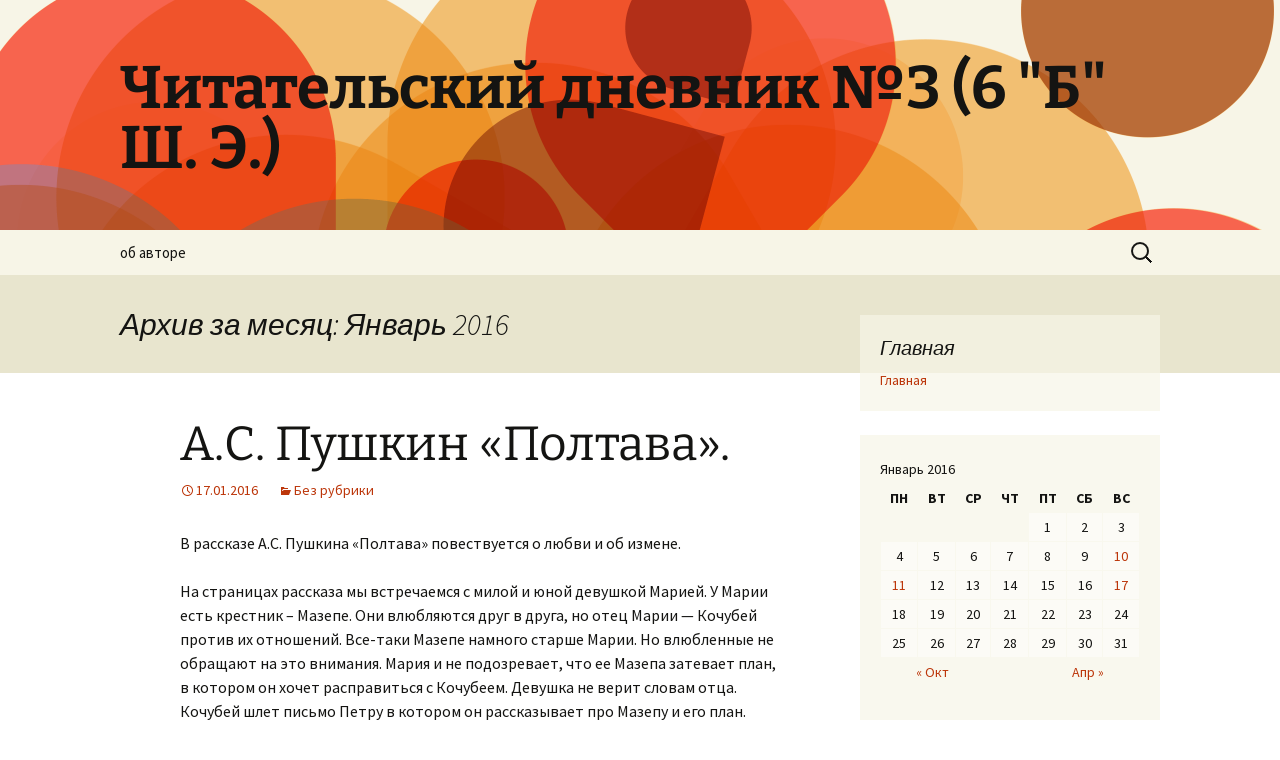

--- FILE ---
content_type: text/html; charset=UTF-8
request_url: https://dnevnik.novlit.ru/3/2016/01/
body_size: 12656
content:
<!DOCTYPE html>
<html lang="ru-RU">
<head>
	<meta charset="UTF-8">
	<meta name="viewport" content="width=device-width, initial-scale=1.0">
	<title>Январь | 2016 | Читательский дневник №3 (6 &quot;Б&quot; Ш. Э.)</title>
	<link rel="profile" href="https://gmpg.org/xfn/11">
	<link rel="pingback" href="https://dnevnik.novlit.ru/3/xmlrpc.php">
	<meta name='robots' content='max-image-preview:large' />
<link rel="alternate" type="application/rss+xml" title="Читательский дневник №3 (6 &quot;Б&quot; Ш. Э.) &raquo; Лента" href="https://dnevnik.novlit.ru/3/feed/" />
<link rel="alternate" type="application/rss+xml" title="Читательский дневник №3 (6 &quot;Б&quot; Ш. Э.) &raquo; Лента комментариев" href="https://dnevnik.novlit.ru/3/comments/feed/" />
<style id='wp-img-auto-sizes-contain-inline-css'>
img:is([sizes=auto i],[sizes^="auto," i]){contain-intrinsic-size:3000px 1500px}
/*# sourceURL=wp-img-auto-sizes-contain-inline-css */
</style>
<style id='wp-emoji-styles-inline-css'>

	img.wp-smiley, img.emoji {
		display: inline !important;
		border: none !important;
		box-shadow: none !important;
		height: 1em !important;
		width: 1em !important;
		margin: 0 0.07em !important;
		vertical-align: -0.1em !important;
		background: none !important;
		padding: 0 !important;
	}
/*# sourceURL=wp-emoji-styles-inline-css */
</style>
<style id='wp-block-library-inline-css'>
:root{--wp-block-synced-color:#7a00df;--wp-block-synced-color--rgb:122,0,223;--wp-bound-block-color:var(--wp-block-synced-color);--wp-editor-canvas-background:#ddd;--wp-admin-theme-color:#007cba;--wp-admin-theme-color--rgb:0,124,186;--wp-admin-theme-color-darker-10:#006ba1;--wp-admin-theme-color-darker-10--rgb:0,107,160.5;--wp-admin-theme-color-darker-20:#005a87;--wp-admin-theme-color-darker-20--rgb:0,90,135;--wp-admin-border-width-focus:2px}@media (min-resolution:192dpi){:root{--wp-admin-border-width-focus:1.5px}}.wp-element-button{cursor:pointer}:root .has-very-light-gray-background-color{background-color:#eee}:root .has-very-dark-gray-background-color{background-color:#313131}:root .has-very-light-gray-color{color:#eee}:root .has-very-dark-gray-color{color:#313131}:root .has-vivid-green-cyan-to-vivid-cyan-blue-gradient-background{background:linear-gradient(135deg,#00d084,#0693e3)}:root .has-purple-crush-gradient-background{background:linear-gradient(135deg,#34e2e4,#4721fb 50%,#ab1dfe)}:root .has-hazy-dawn-gradient-background{background:linear-gradient(135deg,#faaca8,#dad0ec)}:root .has-subdued-olive-gradient-background{background:linear-gradient(135deg,#fafae1,#67a671)}:root .has-atomic-cream-gradient-background{background:linear-gradient(135deg,#fdd79a,#004a59)}:root .has-nightshade-gradient-background{background:linear-gradient(135deg,#330968,#31cdcf)}:root .has-midnight-gradient-background{background:linear-gradient(135deg,#020381,#2874fc)}:root{--wp--preset--font-size--normal:16px;--wp--preset--font-size--huge:42px}.has-regular-font-size{font-size:1em}.has-larger-font-size{font-size:2.625em}.has-normal-font-size{font-size:var(--wp--preset--font-size--normal)}.has-huge-font-size{font-size:var(--wp--preset--font-size--huge)}.has-text-align-center{text-align:center}.has-text-align-left{text-align:left}.has-text-align-right{text-align:right}.has-fit-text{white-space:nowrap!important}#end-resizable-editor-section{display:none}.aligncenter{clear:both}.items-justified-left{justify-content:flex-start}.items-justified-center{justify-content:center}.items-justified-right{justify-content:flex-end}.items-justified-space-between{justify-content:space-between}.screen-reader-text{border:0;clip-path:inset(50%);height:1px;margin:-1px;overflow:hidden;padding:0;position:absolute;width:1px;word-wrap:normal!important}.screen-reader-text:focus{background-color:#ddd;clip-path:none;color:#444;display:block;font-size:1em;height:auto;left:5px;line-height:normal;padding:15px 23px 14px;text-decoration:none;top:5px;width:auto;z-index:100000}html :where(.has-border-color){border-style:solid}html :where([style*=border-top-color]){border-top-style:solid}html :where([style*=border-right-color]){border-right-style:solid}html :where([style*=border-bottom-color]){border-bottom-style:solid}html :where([style*=border-left-color]){border-left-style:solid}html :where([style*=border-width]){border-style:solid}html :where([style*=border-top-width]){border-top-style:solid}html :where([style*=border-right-width]){border-right-style:solid}html :where([style*=border-bottom-width]){border-bottom-style:solid}html :where([style*=border-left-width]){border-left-style:solid}html :where(img[class*=wp-image-]){height:auto;max-width:100%}:where(figure){margin:0 0 1em}html :where(.is-position-sticky){--wp-admin--admin-bar--position-offset:var(--wp-admin--admin-bar--height,0px)}@media screen and (max-width:600px){html :where(.is-position-sticky){--wp-admin--admin-bar--position-offset:0px}}

/*# sourceURL=wp-block-library-inline-css */
</style><style id='global-styles-inline-css'>
:root{--wp--preset--aspect-ratio--square: 1;--wp--preset--aspect-ratio--4-3: 4/3;--wp--preset--aspect-ratio--3-4: 3/4;--wp--preset--aspect-ratio--3-2: 3/2;--wp--preset--aspect-ratio--2-3: 2/3;--wp--preset--aspect-ratio--16-9: 16/9;--wp--preset--aspect-ratio--9-16: 9/16;--wp--preset--color--black: #000000;--wp--preset--color--cyan-bluish-gray: #abb8c3;--wp--preset--color--white: #fff;--wp--preset--color--pale-pink: #f78da7;--wp--preset--color--vivid-red: #cf2e2e;--wp--preset--color--luminous-vivid-orange: #ff6900;--wp--preset--color--luminous-vivid-amber: #fcb900;--wp--preset--color--light-green-cyan: #7bdcb5;--wp--preset--color--vivid-green-cyan: #00d084;--wp--preset--color--pale-cyan-blue: #8ed1fc;--wp--preset--color--vivid-cyan-blue: #0693e3;--wp--preset--color--vivid-purple: #9b51e0;--wp--preset--color--dark-gray: #141412;--wp--preset--color--red: #bc360a;--wp--preset--color--medium-orange: #db572f;--wp--preset--color--light-orange: #ea9629;--wp--preset--color--yellow: #fbca3c;--wp--preset--color--dark-brown: #220e10;--wp--preset--color--medium-brown: #722d19;--wp--preset--color--light-brown: #eadaa6;--wp--preset--color--beige: #e8e5ce;--wp--preset--color--off-white: #f7f5e7;--wp--preset--gradient--vivid-cyan-blue-to-vivid-purple: linear-gradient(135deg,rgb(6,147,227) 0%,rgb(155,81,224) 100%);--wp--preset--gradient--light-green-cyan-to-vivid-green-cyan: linear-gradient(135deg,rgb(122,220,180) 0%,rgb(0,208,130) 100%);--wp--preset--gradient--luminous-vivid-amber-to-luminous-vivid-orange: linear-gradient(135deg,rgb(252,185,0) 0%,rgb(255,105,0) 100%);--wp--preset--gradient--luminous-vivid-orange-to-vivid-red: linear-gradient(135deg,rgb(255,105,0) 0%,rgb(207,46,46) 100%);--wp--preset--gradient--very-light-gray-to-cyan-bluish-gray: linear-gradient(135deg,rgb(238,238,238) 0%,rgb(169,184,195) 100%);--wp--preset--gradient--cool-to-warm-spectrum: linear-gradient(135deg,rgb(74,234,220) 0%,rgb(151,120,209) 20%,rgb(207,42,186) 40%,rgb(238,44,130) 60%,rgb(251,105,98) 80%,rgb(254,248,76) 100%);--wp--preset--gradient--blush-light-purple: linear-gradient(135deg,rgb(255,206,236) 0%,rgb(152,150,240) 100%);--wp--preset--gradient--blush-bordeaux: linear-gradient(135deg,rgb(254,205,165) 0%,rgb(254,45,45) 50%,rgb(107,0,62) 100%);--wp--preset--gradient--luminous-dusk: linear-gradient(135deg,rgb(255,203,112) 0%,rgb(199,81,192) 50%,rgb(65,88,208) 100%);--wp--preset--gradient--pale-ocean: linear-gradient(135deg,rgb(255,245,203) 0%,rgb(182,227,212) 50%,rgb(51,167,181) 100%);--wp--preset--gradient--electric-grass: linear-gradient(135deg,rgb(202,248,128) 0%,rgb(113,206,126) 100%);--wp--preset--gradient--midnight: linear-gradient(135deg,rgb(2,3,129) 0%,rgb(40,116,252) 100%);--wp--preset--gradient--autumn-brown: linear-gradient(135deg, rgba(226,45,15,1) 0%, rgba(158,25,13,1) 100%);--wp--preset--gradient--sunset-yellow: linear-gradient(135deg, rgba(233,139,41,1) 0%, rgba(238,179,95,1) 100%);--wp--preset--gradient--light-sky: linear-gradient(135deg,rgba(228,228,228,1.0) 0%,rgba(208,225,252,1.0) 100%);--wp--preset--gradient--dark-sky: linear-gradient(135deg,rgba(0,0,0,1.0) 0%,rgba(56,61,69,1.0) 100%);--wp--preset--font-size--small: 13px;--wp--preset--font-size--medium: 20px;--wp--preset--font-size--large: 36px;--wp--preset--font-size--x-large: 42px;--wp--preset--spacing--20: 0.44rem;--wp--preset--spacing--30: 0.67rem;--wp--preset--spacing--40: 1rem;--wp--preset--spacing--50: 1.5rem;--wp--preset--spacing--60: 2.25rem;--wp--preset--spacing--70: 3.38rem;--wp--preset--spacing--80: 5.06rem;--wp--preset--shadow--natural: 6px 6px 9px rgba(0, 0, 0, 0.2);--wp--preset--shadow--deep: 12px 12px 50px rgba(0, 0, 0, 0.4);--wp--preset--shadow--sharp: 6px 6px 0px rgba(0, 0, 0, 0.2);--wp--preset--shadow--outlined: 6px 6px 0px -3px rgb(255, 255, 255), 6px 6px rgb(0, 0, 0);--wp--preset--shadow--crisp: 6px 6px 0px rgb(0, 0, 0);}:where(.is-layout-flex){gap: 0.5em;}:where(.is-layout-grid){gap: 0.5em;}body .is-layout-flex{display: flex;}.is-layout-flex{flex-wrap: wrap;align-items: center;}.is-layout-flex > :is(*, div){margin: 0;}body .is-layout-grid{display: grid;}.is-layout-grid > :is(*, div){margin: 0;}:where(.wp-block-columns.is-layout-flex){gap: 2em;}:where(.wp-block-columns.is-layout-grid){gap: 2em;}:where(.wp-block-post-template.is-layout-flex){gap: 1.25em;}:where(.wp-block-post-template.is-layout-grid){gap: 1.25em;}.has-black-color{color: var(--wp--preset--color--black) !important;}.has-cyan-bluish-gray-color{color: var(--wp--preset--color--cyan-bluish-gray) !important;}.has-white-color{color: var(--wp--preset--color--white) !important;}.has-pale-pink-color{color: var(--wp--preset--color--pale-pink) !important;}.has-vivid-red-color{color: var(--wp--preset--color--vivid-red) !important;}.has-luminous-vivid-orange-color{color: var(--wp--preset--color--luminous-vivid-orange) !important;}.has-luminous-vivid-amber-color{color: var(--wp--preset--color--luminous-vivid-amber) !important;}.has-light-green-cyan-color{color: var(--wp--preset--color--light-green-cyan) !important;}.has-vivid-green-cyan-color{color: var(--wp--preset--color--vivid-green-cyan) !important;}.has-pale-cyan-blue-color{color: var(--wp--preset--color--pale-cyan-blue) !important;}.has-vivid-cyan-blue-color{color: var(--wp--preset--color--vivid-cyan-blue) !important;}.has-vivid-purple-color{color: var(--wp--preset--color--vivid-purple) !important;}.has-black-background-color{background-color: var(--wp--preset--color--black) !important;}.has-cyan-bluish-gray-background-color{background-color: var(--wp--preset--color--cyan-bluish-gray) !important;}.has-white-background-color{background-color: var(--wp--preset--color--white) !important;}.has-pale-pink-background-color{background-color: var(--wp--preset--color--pale-pink) !important;}.has-vivid-red-background-color{background-color: var(--wp--preset--color--vivid-red) !important;}.has-luminous-vivid-orange-background-color{background-color: var(--wp--preset--color--luminous-vivid-orange) !important;}.has-luminous-vivid-amber-background-color{background-color: var(--wp--preset--color--luminous-vivid-amber) !important;}.has-light-green-cyan-background-color{background-color: var(--wp--preset--color--light-green-cyan) !important;}.has-vivid-green-cyan-background-color{background-color: var(--wp--preset--color--vivid-green-cyan) !important;}.has-pale-cyan-blue-background-color{background-color: var(--wp--preset--color--pale-cyan-blue) !important;}.has-vivid-cyan-blue-background-color{background-color: var(--wp--preset--color--vivid-cyan-blue) !important;}.has-vivid-purple-background-color{background-color: var(--wp--preset--color--vivid-purple) !important;}.has-black-border-color{border-color: var(--wp--preset--color--black) !important;}.has-cyan-bluish-gray-border-color{border-color: var(--wp--preset--color--cyan-bluish-gray) !important;}.has-white-border-color{border-color: var(--wp--preset--color--white) !important;}.has-pale-pink-border-color{border-color: var(--wp--preset--color--pale-pink) !important;}.has-vivid-red-border-color{border-color: var(--wp--preset--color--vivid-red) !important;}.has-luminous-vivid-orange-border-color{border-color: var(--wp--preset--color--luminous-vivid-orange) !important;}.has-luminous-vivid-amber-border-color{border-color: var(--wp--preset--color--luminous-vivid-amber) !important;}.has-light-green-cyan-border-color{border-color: var(--wp--preset--color--light-green-cyan) !important;}.has-vivid-green-cyan-border-color{border-color: var(--wp--preset--color--vivid-green-cyan) !important;}.has-pale-cyan-blue-border-color{border-color: var(--wp--preset--color--pale-cyan-blue) !important;}.has-vivid-cyan-blue-border-color{border-color: var(--wp--preset--color--vivid-cyan-blue) !important;}.has-vivid-purple-border-color{border-color: var(--wp--preset--color--vivid-purple) !important;}.has-vivid-cyan-blue-to-vivid-purple-gradient-background{background: var(--wp--preset--gradient--vivid-cyan-blue-to-vivid-purple) !important;}.has-light-green-cyan-to-vivid-green-cyan-gradient-background{background: var(--wp--preset--gradient--light-green-cyan-to-vivid-green-cyan) !important;}.has-luminous-vivid-amber-to-luminous-vivid-orange-gradient-background{background: var(--wp--preset--gradient--luminous-vivid-amber-to-luminous-vivid-orange) !important;}.has-luminous-vivid-orange-to-vivid-red-gradient-background{background: var(--wp--preset--gradient--luminous-vivid-orange-to-vivid-red) !important;}.has-very-light-gray-to-cyan-bluish-gray-gradient-background{background: var(--wp--preset--gradient--very-light-gray-to-cyan-bluish-gray) !important;}.has-cool-to-warm-spectrum-gradient-background{background: var(--wp--preset--gradient--cool-to-warm-spectrum) !important;}.has-blush-light-purple-gradient-background{background: var(--wp--preset--gradient--blush-light-purple) !important;}.has-blush-bordeaux-gradient-background{background: var(--wp--preset--gradient--blush-bordeaux) !important;}.has-luminous-dusk-gradient-background{background: var(--wp--preset--gradient--luminous-dusk) !important;}.has-pale-ocean-gradient-background{background: var(--wp--preset--gradient--pale-ocean) !important;}.has-electric-grass-gradient-background{background: var(--wp--preset--gradient--electric-grass) !important;}.has-midnight-gradient-background{background: var(--wp--preset--gradient--midnight) !important;}.has-small-font-size{font-size: var(--wp--preset--font-size--small) !important;}.has-medium-font-size{font-size: var(--wp--preset--font-size--medium) !important;}.has-large-font-size{font-size: var(--wp--preset--font-size--large) !important;}.has-x-large-font-size{font-size: var(--wp--preset--font-size--x-large) !important;}
/*# sourceURL=global-styles-inline-css */
</style>

<style id='classic-theme-styles-inline-css'>
/*! This file is auto-generated */
.wp-block-button__link{color:#fff;background-color:#32373c;border-radius:9999px;box-shadow:none;text-decoration:none;padding:calc(.667em + 2px) calc(1.333em + 2px);font-size:1.125em}.wp-block-file__button{background:#32373c;color:#fff;text-decoration:none}
/*# sourceURL=/wp-includes/css/classic-themes.min.css */
</style>
<link rel='stylesheet' id='math-captcha-frontend-css' href='https://dnevnik.novlit.ru/3/wp-content/plugins/wp-math-captcha/css/frontend.css?ver=6.9' media='all' />
<link rel='stylesheet' id='twentythirteen-fonts-css' href='https://dnevnik.novlit.ru/3/wp-content/themes/twentythirteen/fonts/source-sans-pro-plus-bitter.css?ver=20230328' media='all' />
<link rel='stylesheet' id='genericons-css' href='https://dnevnik.novlit.ru/3/wp-content/themes/twentythirteen/genericons/genericons.css?ver=20251101' media='all' />
<link rel='stylesheet' id='twentythirteen-style-css' href='https://dnevnik.novlit.ru/3/wp-content/themes/twentythirteen/style.css?ver=20251202' media='all' />
<link rel='stylesheet' id='twentythirteen-block-style-css' href='https://dnevnik.novlit.ru/3/wp-content/themes/twentythirteen/css/blocks.css?ver=20240520' media='all' />
<script src="https://dnevnik.novlit.ru/3/wp-includes/js/jquery/jquery.min.js?ver=3.7.1" id="jquery-core-js"></script>
<script src="https://dnevnik.novlit.ru/3/wp-includes/js/jquery/jquery-migrate.min.js?ver=3.4.1" id="jquery-migrate-js"></script>
<script src="https://dnevnik.novlit.ru/3/wp-content/themes/twentythirteen/js/functions.js?ver=20250727" id="twentythirteen-script-js" defer data-wp-strategy="defer"></script>
<link rel="https://api.w.org/" href="https://dnevnik.novlit.ru/3/wp-json/" /><link rel="EditURI" type="application/rsd+xml" title="RSD" href="https://dnevnik.novlit.ru/3/xmlrpc.php?rsd" />
<meta name="generator" content="WordPress 6.9" />
<style>.recentcomments a{display:inline !important;padding:0 !important;margin:0 !important;}</style>	<style type="text/css" id="twentythirteen-header-css">
		.site-header {
		background: url(https://dnevnik.novlit.ru/3/wp-content/themes/twentythirteen/images/headers/circle.png) no-repeat scroll top;
		background-size: 1600px auto;
	}
	@media (max-width: 767px) {
		.site-header {
			background-size: 768px auto;
		}
	}
	@media (max-width: 359px) {
		.site-header {
			background-size: 360px auto;
		}
	}
			</style>
	</head>

<body class="archive date wp-embed-responsive wp-theme-twentythirteen single-author sidebar">
		<div id="page" class="hfeed site">
		<a class="screen-reader-text skip-link" href="#content">
			Перейти к содержимому		</a>
		<header id="masthead" class="site-header">
						<a class="home-link" href="https://dnevnik.novlit.ru/3/" rel="home" >
									<h1 class="site-title">Читательский дневник №3 (6 &quot;Б&quot; Ш. Э.)</h1>
											</a>

			<div id="navbar" class="navbar">
				<nav id="site-navigation" class="navigation main-navigation">
					<button class="menu-toggle">Меню</button>
					<div id="primary-menu" class="nav-menu"><ul>
<li class="page_item page-item-2"><a href="https://dnevnik.novlit.ru/3/sample-page/">об авторе</a></li>
</ul></div>
					<form role="search" method="get" class="search-form" action="https://dnevnik.novlit.ru/3/">
				<label>
					<span class="screen-reader-text">Найти:</span>
					<input type="search" class="search-field" placeholder="Поиск&hellip;" value="" name="s" />
				</label>
				<input type="submit" class="search-submit" value="Поиск" />
			</form>				</nav><!-- #site-navigation -->
			</div><!-- #navbar -->
		</header><!-- #masthead -->

		<div id="main" class="site-main">

	<div id="primary" class="content-area">
		<div id="content" class="site-content" role="main">

					<header class="archive-header">
				<h1 class="archive-title">
				Архив за месяц: Январь 2016				</h1>
			</header><!-- .archive-header -->

							
<article id="post-155" class="post-155 post type-post status-publish format-standard hentry category-1">
	<header class="entry-header">
		
				<h1 class="entry-title">
			<a href="https://dnevnik.novlit.ru/3/2016/01/17/%d0%b0-%d1%81-%d0%bf%d1%83%d1%88%d0%ba%d0%b8%d0%bd-%d0%bf%d0%be%d0%bb%d1%82%d0%b0%d0%b2%d0%b0/" rel="bookmark">А.С. Пушкин &#171;Полтава&#187;.</a>
		</h1>
		
		<div class="entry-meta">
			<span class="date"><a href="https://dnevnik.novlit.ru/3/2016/01/17/%d0%b0-%d1%81-%d0%bf%d1%83%d1%88%d0%ba%d0%b8%d0%bd-%d0%bf%d0%be%d0%bb%d1%82%d0%b0%d0%b2%d0%b0/" title="Постоянная ссылка: А.С. Пушкин &#171;Полтава&#187;." rel="bookmark"><time class="entry-date" datetime="2016-01-17T16:37:52+04:00">17.01.2016</time></a></span><span class="categories-links"><a href="https://dnevnik.novlit.ru/3/category/%d0%b1%d0%b5%d0%b7-%d1%80%d1%83%d0%b1%d1%80%d0%b8%d0%ba%d0%b8/" rel="category tag">Без рубрики</a></span><span class="author vcard"><a class="url fn n" href="https://dnevnik.novlit.ru/3/author/3/" title="Посмотреть все записи автора 3" rel="author">3</a></span>					</div><!-- .entry-meta -->
	</header><!-- .entry-header -->

		<div class="entry-content">
		<p>В рассказе А.С. Пушкина «Полтава» повествуется о любви и об измене.</p>
<p>На страницах рассказа мы встречаемся с милой и юной девушкой Марией. У Марии есть крестник – Мазепе. Они влюбляются друг в друга, но отец Марии &#8212; Кочубей против их отношений. Все-таки Мазепе намного старше Марии. Но влюбленные не обращают на это внимания. Мария и не подозревает, что ее Мазепа затевает план, в котором он хочет расправиться с Кочубеем. Девушка не верит словам отца. Кочубей шлет письмо Петру в котором он рассказывает про Мазепу и его план. Поскольку Петр вел бой под Полтавой со шведами, он проигнорировал это письмо. Вскоре план Мазепе осуществляется, он добивается казни Кочубея. Дочка же пытается спасти отца, но не успевает. Мария сбегает и ее долгое время никто не видел, но когда нашли, увидели, что она сошла с ума.</p>
<p>Мне очень понравилось это произведение. Семья всегда должна быть важнее для человека. Не ее муж и не его жена, а та семья, в которой тебя растили, воспитывали, учили и самое главное любили. Муж или жена, не важно, могут перестать любить тебя. Такое все чаще случается в наше время. Но семья, родители, сестры, братья,  тети, дяди, бабушки, дедушки всегда будут любить тебя и никогда не предадут.</p>
	</div><!-- .entry-content -->
	
	<footer class="entry-meta">
					<div class="comments-link">
				<a href="https://dnevnik.novlit.ru/3/2016/01/17/%d0%b0-%d1%81-%d0%bf%d1%83%d1%88%d0%ba%d0%b8%d0%bd-%d0%bf%d0%be%d0%bb%d1%82%d0%b0%d0%b2%d0%b0/#respond"><span class="leave-reply">Оставить комментарий</span></a>			</div><!-- .comments-link -->
		
			</footer><!-- .entry-meta -->
</article><!-- #post -->
							
<article id="post-153" class="post-153 post type-post status-publish format-standard hentry category-1">
	<header class="entry-header">
		
				<h1 class="entry-title">
			<a href="https://dnevnik.novlit.ru/3/2016/01/11/%d1%81%d0%b0%d0%bb%d1%82%d1%8b%d0%ba%d0%be%d0%b2-%d1%89%d0%b5%d0%b4%d1%80%d0%b8%d0%bd-%d0%b4%d0%b8%d0%ba%d0%b8%d0%b9-%d0%bf%d0%be%d0%bc%d0%b5%d1%89%d0%b8%d0%ba/" rel="bookmark">Салтыков-Щедрин &#171;Дикий помещик&#187;.</a>
		</h1>
		
		<div class="entry-meta">
			<span class="date"><a href="https://dnevnik.novlit.ru/3/2016/01/11/%d1%81%d0%b0%d0%bb%d1%82%d1%8b%d0%ba%d0%be%d0%b2-%d1%89%d0%b5%d0%b4%d1%80%d0%b8%d0%bd-%d0%b4%d0%b8%d0%ba%d0%b8%d0%b9-%d0%bf%d0%be%d0%bc%d0%b5%d1%89%d0%b8%d0%ba/" title="Постоянная ссылка: Салтыков-Щедрин &#171;Дикий помещик&#187;." rel="bookmark"><time class="entry-date" datetime="2016-01-11T18:49:22+04:00">11.01.2016</time></a></span><span class="categories-links"><a href="https://dnevnik.novlit.ru/3/category/%d0%b1%d0%b5%d0%b7-%d1%80%d1%83%d0%b1%d1%80%d0%b8%d0%ba%d0%b8/" rel="category tag">Без рубрики</a></span><span class="author vcard"><a class="url fn n" href="https://dnevnik.novlit.ru/3/author/3/" title="Посмотреть все записи автора 3" rel="author">3</a></span>					</div><!-- .entry-meta -->
	</header><!-- .entry-header -->

		<div class="entry-content">
		<p>В рассказе Салтыков-Щедрин «Дикий помещик» повествуется о мужике, который жаловался Богу.</p>
<p>На страницах произведения мы встречаем мужика. Он постоянно жалуется Богу на то, что много мужиков развелось на земле.  Послал Бог вихрь, который поглатил всех мужиков. Поместье его начало зарастать, а убирать было некому. Мужик одичал. Он мог накинуться на зайца и съесть его вместе со шкурой. Вскоре появилось донесение о исчезновение мужика. Начальники собрали совет и решили, что нужно вернуть мужика и привести его в порядок. Мужика нашли. В поместье все налаживалось, но тосковал он по лесу.</p>
<p>Мне понравилось это произведение. Оно поучительное. Автор заставляет нас задуматься. Прежде чем, что-то просить у Бога, нужно взвесить все за и против иначе это может плохим кончится.</p>
	</div><!-- .entry-content -->
	
	<footer class="entry-meta">
					<div class="comments-link">
				<a href="https://dnevnik.novlit.ru/3/2016/01/11/%d1%81%d0%b0%d0%bb%d1%82%d1%8b%d0%ba%d0%be%d0%b2-%d1%89%d0%b5%d0%b4%d1%80%d0%b8%d0%bd-%d0%b4%d0%b8%d0%ba%d0%b8%d0%b9-%d0%bf%d0%be%d0%bc%d0%b5%d1%89%d0%b8%d0%ba/#respond"><span class="leave-reply">Оставить комментарий</span></a>			</div><!-- .comments-link -->
		
			</footer><!-- .entry-meta -->
</article><!-- #post -->
							
<article id="post-151" class="post-151 post type-post status-publish format-standard hentry category-1">
	<header class="entry-header">
		
				<h1 class="entry-title">
			<a href="https://dnevnik.novlit.ru/3/2016/01/10/%d1%84%d0%be%d0%bd%d0%b2%d0%b8%d0%b7%d0%b8%d0%bd-%d0%bd%d0%b5%d0%b4%d0%be%d1%80%d0%be%d1%81%d0%bb%d1%8c/" rel="bookmark">Фонвизин &#171;Недоросль&#187;.</a>
		</h1>
		
		<div class="entry-meta">
			<span class="date"><a href="https://dnevnik.novlit.ru/3/2016/01/10/%d1%84%d0%be%d0%bd%d0%b2%d0%b8%d0%b7%d0%b8%d0%bd-%d0%bd%d0%b5%d0%b4%d0%be%d1%80%d0%be%d1%81%d0%bb%d1%8c/" title="Постоянная ссылка: Фонвизин &#171;Недоросль&#187;." rel="bookmark"><time class="entry-date" datetime="2016-01-10T17:34:03+04:00">10.01.2016</time></a></span><span class="categories-links"><a href="https://dnevnik.novlit.ru/3/category/%d0%b1%d0%b5%d0%b7-%d1%80%d1%83%d0%b1%d1%80%d0%b8%d0%ba%d0%b8/" rel="category tag">Без рубрики</a></span><span class="author vcard"><a class="url fn n" href="https://dnevnik.novlit.ru/3/author/3/" title="Посмотреть все записи автора 3" rel="author">3</a></span>					</div><!-- .entry-meta -->
	</header><!-- .entry-header -->

		<div class="entry-content">
		<p>В рассказе Фонвизина «Недоросль» повествуется о бездарном обществе.</p>
<p>На страницах произведения мы встречаемся с Митрофанушкой и его матерью Госпожой Простаковой и др. Главный герой произведения Митрофанушка – недоросль. Ему шестнадцать лет, но он не хочет учиться. Госпожа Простакова нанимает ему учителей (правда бездарные они все), но все безуспешно. Действие происходит в доме Простаковых. Госпожа Простакова там всех слуг по струнке расставила. В доме живет Софья, которую никто не замечает. Позже узнается, что у нее огромное наследство. Все бегут к ней с предложением руки и сердца, и Скотинин, и Митрофанушка. В конце комедии имение Простаковых разорено, Митрофанушка ссориться с матерью, брат Госпожи Простаковой – Скотинин отворачивается от нее.</p>
<p>Мне понравилось это произведение. Денис Иванович не скрывает ошибки людей, общества, а наоборот показывает их чтобы мы находили и исправляли их.</p>
	</div><!-- .entry-content -->
	
	<footer class="entry-meta">
					<div class="comments-link">
				<a href="https://dnevnik.novlit.ru/3/2016/01/10/%d1%84%d0%be%d0%bd%d0%b2%d0%b8%d0%b7%d0%b8%d0%bd-%d0%bd%d0%b5%d0%b4%d0%be%d1%80%d0%be%d1%81%d0%bb%d1%8c/#respond"><span class="leave-reply">Оставить комментарий</span></a>			</div><!-- .comments-link -->
		
			</footer><!-- .entry-meta -->
</article><!-- #post -->
							
<article id="post-149" class="post-149 post type-post status-publish format-standard hentry category-1">
	<header class="entry-header">
		
				<h1 class="entry-title">
			<a href="https://dnevnik.novlit.ru/3/2016/01/10/%d0%bf%d1%80%d0%b8%d1%81%d1%82%d0%b0%d0%b2%d0%ba%d0%b8%d0%bd-%d0%bd%d0%be%d1%87%d0%b5%d0%b2%d0%b0%d0%bb%d0%b0-%d1%82%d1%83%d1%87%d0%ba%d0%b0-%d0%b7%d0%be%d0%bb%d0%be%d1%82%d0%b0%d1%8f/" rel="bookmark">Приставкин &#171;Ночевала тучка золотая&#187;.</a>
		</h1>
		
		<div class="entry-meta">
			<span class="date"><a href="https://dnevnik.novlit.ru/3/2016/01/10/%d0%bf%d1%80%d0%b8%d1%81%d1%82%d0%b0%d0%b2%d0%ba%d0%b8%d0%bd-%d0%bd%d0%be%d1%87%d0%b5%d0%b2%d0%b0%d0%bb%d0%b0-%d1%82%d1%83%d1%87%d0%ba%d0%b0-%d0%b7%d0%be%d0%bb%d0%be%d1%82%d0%b0%d1%8f/" title="Постоянная ссылка: Приставкин &#171;Ночевала тучка золотая&#187;." rel="bookmark"><time class="entry-date" datetime="2016-01-10T15:33:18+04:00">10.01.2016</time></a></span><span class="categories-links"><a href="https://dnevnik.novlit.ru/3/category/%d0%b1%d0%b5%d0%b7-%d1%80%d1%83%d0%b1%d1%80%d0%b8%d0%ba%d0%b8/" rel="category tag">Без рубрики</a></span><span class="author vcard"><a class="url fn n" href="https://dnevnik.novlit.ru/3/author/3/" title="Посмотреть все записи автора 3" rel="author">3</a></span>					</div><!-- .entry-meta -->
	</header><!-- .entry-header -->

		<div class="entry-content">
		<p>В произведении Приставкина «Ночевала тучка золотая» повествуется о двух братьях.</p>
<p>На страницах рассказа мы встречаем двух братьев – Сашку и Кольку Кузьмины. Они сироты. Сашка и Колька, как и другие дети, недоедают, ходят в старой и рваной одежде. Голодные братья хотят добраться до «хлеборезки», где лежит хлеб. Они тайком проделывают ход. Но взрослые находят их подкоп. Братья уезжают на Кавказ, чтобы их не отругали. Дорога длительная, трудная. Голодные братья поддерживают друг друга, стараются выжить в жестоких условиях. Колька жертвуют своим куском хлеба, хотя сам голодный. Мальчики знакомятся с воспитательницей Региной Петровной, которая едет с сыновьями Маратом и Жоресом. В поезде едет новый директор детдома Петр Анисимович. На одной из станций Колька и Сашка увидели какой-то непонятный поезд. Из них выглядывали дети. Они что-то бормотали на чужом языке. Маленьких пассажиров солдат называет «чечмеками». Поезд с детьми прибывает на станцию Кавказские воды. Между братьями и воспитательницей завязываются теплые отношения. Регина Петровна приглашает Кузьменышей к себе домой, очень по-доброму к ним относится. Ночью случился пожар. На утро Регина Петровна пропадает. На завод их стала возить шоферка Вера. Отношения с переселенцами становятся очень натянутыми. Петр Анисимович решает провести концерт. Последним номером Митек показал фокус. Но вдруг раздался цокот копыт и машина, где сидела Вера была подорвана. Наутро стало известно, что Регина Петровна вернулась. Она предложила братьям поехать вместе на подсобное хозяйство. Регина Петровна просит подбросить Кузменышей до колонии, чтобы получить продукты. Но там было пусто.  Демьян исчезает, а Колька в страхе прячется в зарослях кукурузы, но и там он снова встречает черного коня. Конь исчезает. Утро было безмятежное и Колька бежит искать брата. Сашка висит на заборе. Он мертв. Но Колька все равно берет его в горы, поскольку Сашка очень хотел там побывать. Много позже на Кольку набрел солдатик, свернувший с дороги. Колька спал в обнимку с другим мальчишкой, по виду чеченцем. Только Колька и Алхузур знали, как скитались они между горами, где чеченцы могли убить русского парнишку, и долиной, где опасность угрожала уже чеченцу. Как спасали друг друга от смерти. Дети не позволяли себя разлучать и назывались братьями. Сашей и Колей Кузьмиными. Из детской клиники города Грозного ребят перевели в детприемник. Там держали беспризорных перед тем, как отправить в разные колонии и детдома.</p>
<p>Я к сожалению не очень поняла это произведение. Я думаю, я прочту это произведение где-то через год, два и возможно пойму его.</p>
	</div><!-- .entry-content -->
	
	<footer class="entry-meta">
					<div class="comments-link">
				<a href="https://dnevnik.novlit.ru/3/2016/01/10/%d0%bf%d1%80%d0%b8%d1%81%d1%82%d0%b0%d0%b2%d0%ba%d0%b8%d0%bd-%d0%bd%d0%be%d1%87%d0%b5%d0%b2%d0%b0%d0%bb%d0%b0-%d1%82%d1%83%d1%87%d0%ba%d0%b0-%d0%b7%d0%be%d0%bb%d0%be%d1%82%d0%b0%d1%8f/#respond"><span class="leave-reply">Оставить комментарий</span></a>			</div><!-- .comments-link -->
		
			</footer><!-- .entry-meta -->
</article><!-- #post -->
			
			
		
		</div><!-- #content -->
	</div><!-- #primary -->

	<div id="tertiary" class="sidebar-container" role="complementary">
		<div class="sidebar-inner">
			<div class="widget-area">
				<aside id="text-2" class="widget widget_text"><h3 class="widget-title">Главная</h3>			<div class="textwidget"><a href=http://dnevnik.novlit.ru/>Главная</a></div>
		</aside><aside id="calendar-4" class="widget widget_calendar"><div id="calendar_wrap" class="calendar_wrap"><table id="wp-calendar" class="wp-calendar-table">
	<caption>Январь 2016</caption>
	<thead>
	<tr>
		<th scope="col" aria-label="Понедельник">Пн</th>
		<th scope="col" aria-label="Вторник">Вт</th>
		<th scope="col" aria-label="Среда">Ср</th>
		<th scope="col" aria-label="Четверг">Чт</th>
		<th scope="col" aria-label="Пятница">Пт</th>
		<th scope="col" aria-label="Суббота">Сб</th>
		<th scope="col" aria-label="Воскресенье">Вс</th>
	</tr>
	</thead>
	<tbody>
	<tr>
		<td colspan="4" class="pad">&nbsp;</td><td>1</td><td>2</td><td>3</td>
	</tr>
	<tr>
		<td>4</td><td>5</td><td>6</td><td>7</td><td>8</td><td>9</td><td><a href="https://dnevnik.novlit.ru/3/2016/01/10/" aria-label="Записи, опубликованные 10.01.2016">10</a></td>
	</tr>
	<tr>
		<td><a href="https://dnevnik.novlit.ru/3/2016/01/11/" aria-label="Записи, опубликованные 11.01.2016">11</a></td><td>12</td><td>13</td><td>14</td><td>15</td><td>16</td><td><a href="https://dnevnik.novlit.ru/3/2016/01/17/" aria-label="Записи, опубликованные 17.01.2016">17</a></td>
	</tr>
	<tr>
		<td>18</td><td>19</td><td>20</td><td>21</td><td>22</td><td>23</td><td>24</td>
	</tr>
	<tr>
		<td>25</td><td>26</td><td>27</td><td>28</td><td>29</td><td>30</td><td>31</td>
	</tr>
	</tbody>
	</table><nav aria-label="Предыдущий и следующий месяцы" class="wp-calendar-nav">
		<span class="wp-calendar-nav-prev"><a href="https://dnevnik.novlit.ru/3/2015/10/">&laquo; Окт</a></span>
		<span class="pad">&nbsp;</span>
		<span class="wp-calendar-nav-next"><a href="https://dnevnik.novlit.ru/3/2016/04/">Апр &raquo;</a></span>
	</nav></div></aside><aside id="categories-4" class="widget widget_categories"><h3 class="widget-title">Рубрики</h3><nav aria-label="Рубрики">
			<ul>
					<li class="cat-item cat-item-2"><a href="https://dnevnik.novlit.ru/3/category/6-%d0%ba%d0%bb%d0%b0%d1%81%d1%81/">6 класс</a>
</li>
	<li class="cat-item cat-item-1"><a href="https://dnevnik.novlit.ru/3/category/%d0%b1%d0%b5%d0%b7-%d1%80%d1%83%d0%b1%d1%80%d0%b8%d0%ba%d0%b8/">Без рубрики</a>
</li>
			</ul>

			</nav></aside>
		<aside id="recent-posts-4" class="widget widget_recent_entries">
		<h3 class="widget-title">Свежие записи</h3><nav aria-label="Свежие записи">
		<ul>
											<li>
					<a href="https://dnevnik.novlit.ru/3/2016/09/04/%d0%bd-%d0%b2-%d0%b3%d0%be%d0%b3%d0%be%d0%bb%d1%8c-%d0%bf%d0%be%d1%80%d1%82%d1%80%d0%b5%d1%82/">Защищено: Н.В. Гоголь &#171;Портрет&#187;.</a>
									</li>
											<li>
					<a href="https://dnevnik.novlit.ru/3/2016/09/04/%d0%bd-%d0%b2-%d0%b3%d0%be%d0%b3%d0%be%d0%bb%d1%8c-%d1%80%d0%b5%d0%b2%d0%b8%d0%b7%d0%be%d1%80/">Защищено: Н.В. Гоголь &#171;Ревизор&#187;.</a>
									</li>
											<li>
					<a href="https://dnevnik.novlit.ru/3/2016/09/04/%d0%b2-%d1%88%d1%83%d0%ba%d1%88%d0%b8%d0%bd-%d1%87%d1%83%d0%b4%d0%b8%d0%ba/">Защищено: В. Шукшин &#171;Чудик&#187;.</a>
									</li>
											<li>
					<a href="https://dnevnik.novlit.ru/3/2016/09/04/%d0%b2-%d1%88%d1%83%d0%ba%d1%88%d0%b8%d0%bd-%d0%ba%d1%80%d0%b5%d0%bf%d0%ba%d0%b8%d0%b9-%d0%bc%d1%83%d0%b6%d0%b8%d0%ba/">Защищено: В. Шукшин &#171;Крепкий мужик&#187;.</a>
									</li>
											<li>
					<a href="https://dnevnik.novlit.ru/3/2016/09/04/%d0%b2%d0%b0%d1%81%d0%b8%d0%bb%d1%8c%d0%b5%d0%b2-%d0%b2-%d1%81%d0%bf%d0%b8%d1%81%d0%ba%d0%b0%d1%85-%d0%bd%d0%b5-%d0%b7%d0%bd%d0%b0%d1%87%d0%b8%d0%bb%d1%81%d1%8f/">Защищено: Васильев &#171;В списках не значился&#187;.</a>
									</li>
					</ul>

		</nav></aside>			</div><!-- .widget-area -->
		</div><!-- .sidebar-inner -->
	</div><!-- #tertiary -->

		</div><!-- #main -->
		<footer id="colophon" class="site-footer">
				<div id="secondary" class="sidebar-container" role="complementary">
		<div class="widget-area">
			<aside id="search-2" class="widget widget_search"><form role="search" method="get" class="search-form" action="https://dnevnik.novlit.ru/3/">
				<label>
					<span class="screen-reader-text">Найти:</span>
					<input type="search" class="search-field" placeholder="Поиск&hellip;" value="" name="s" />
				</label>
				<input type="submit" class="search-submit" value="Поиск" />
			</form></aside>
		<aside id="recent-posts-2" class="widget widget_recent_entries">
		<h3 class="widget-title">Свежие записи</h3><nav aria-label="Свежие записи">
		<ul>
											<li>
					<a href="https://dnevnik.novlit.ru/3/2016/09/04/%d0%bd-%d0%b2-%d0%b3%d0%be%d0%b3%d0%be%d0%bb%d1%8c-%d0%bf%d0%be%d1%80%d1%82%d1%80%d0%b5%d1%82/">Защищено: Н.В. Гоголь &#171;Портрет&#187;.</a>
											<span class="post-date">04.09.2016</span>
									</li>
											<li>
					<a href="https://dnevnik.novlit.ru/3/2016/09/04/%d0%bd-%d0%b2-%d0%b3%d0%be%d0%b3%d0%be%d0%bb%d1%8c-%d1%80%d0%b5%d0%b2%d0%b8%d0%b7%d0%be%d1%80/">Защищено: Н.В. Гоголь &#171;Ревизор&#187;.</a>
											<span class="post-date">04.09.2016</span>
									</li>
											<li>
					<a href="https://dnevnik.novlit.ru/3/2016/09/04/%d0%b2-%d1%88%d1%83%d0%ba%d1%88%d0%b8%d0%bd-%d1%87%d1%83%d0%b4%d0%b8%d0%ba/">Защищено: В. Шукшин &#171;Чудик&#187;.</a>
											<span class="post-date">04.09.2016</span>
									</li>
											<li>
					<a href="https://dnevnik.novlit.ru/3/2016/09/04/%d0%b2-%d1%88%d1%83%d0%ba%d1%88%d0%b8%d0%bd-%d0%ba%d1%80%d0%b5%d0%bf%d0%ba%d0%b8%d0%b9-%d0%bc%d1%83%d0%b6%d0%b8%d0%ba/">Защищено: В. Шукшин &#171;Крепкий мужик&#187;.</a>
											<span class="post-date">04.09.2016</span>
									</li>
											<li>
					<a href="https://dnevnik.novlit.ru/3/2016/09/04/%d0%b2%d0%b0%d1%81%d0%b8%d0%bb%d1%8c%d0%b5%d0%b2-%d0%b2-%d1%81%d0%bf%d0%b8%d1%81%d0%ba%d0%b0%d1%85-%d0%bd%d0%b5-%d0%b7%d0%bd%d0%b0%d1%87%d0%b8%d0%bb%d1%81%d1%8f/">Защищено: Васильев &#171;В списках не значился&#187;.</a>
											<span class="post-date">04.09.2016</span>
									</li>
											<li>
					<a href="https://dnevnik.novlit.ru/3/2016/09/04/%d0%bc-%d0%b0-%d0%b1%d1%83%d0%bb%d0%b3%d0%b0%d0%ba%d0%be%d0%b2-%d0%b7%d0%b0%d0%bf%d0%b8%d1%81%d0%ba%d0%b8-%d1%8e%d0%bd%d0%be%d0%b3%d0%be-%d0%b2%d1%80%d0%b0%d1%87%d0%b0/">Защищено: М.А. Булгаков &#171;Записки юного врача&#187;.</a>
											<span class="post-date">04.09.2016</span>
									</li>
											<li>
					<a href="https://dnevnik.novlit.ru/3/2016/09/04/%d0%b8-%d1%81-%d1%82%d1%83%d1%80%d0%b3%d0%b5%d0%bd%d0%b5%d0%b2-%d0%bf%d0%b5%d1%80%d0%b2%d0%b0%d1%8f-%d0%bb%d1%8e%d0%b1%d0%be%d0%b2%d1%8c/">Защищено: И.С. Тургенев &#171;Первая любовь&#187;.</a>
											<span class="post-date">04.09.2016</span>
									</li>
											<li>
					<a href="https://dnevnik.novlit.ru/3/2016/09/04/%d0%bd-%d0%bc-%d0%ba%d0%b0%d1%80%d0%b0%d0%bc%d0%b7%d0%b8%d0%bd-%d0%b1%d0%b5%d0%b4%d0%bd%d0%b0%d1%8f-%d0%bb%d0%b8%d0%b7%d0%b0/">Защищено: Н.М. Карамзин &#171;Бедная Лиза&#187;.</a>
											<span class="post-date">04.09.2016</span>
									</li>
											<li>
					<a href="https://dnevnik.novlit.ru/3/2016/09/04/%d0%b2-%d0%bf-%d0%b0%d1%81%d1%82%d0%b0%d1%84%d1%8c%d0%b5%d0%b2-%d1%84%d0%be%d1%82%d0%be%d0%b3%d1%80%d0%b0%d1%84%d0%b8%d1%8f-%d0%bd%d0%b0-%d0%ba%d0%be%d1%82%d0%be%d1%80%d0%be%d0%b9-%d0%bc%d0%b5/">Защищено: В.П. Астафьев &#171;Фотография, на которой меня нет&#187;</a>
											<span class="post-date">04.09.2016</span>
									</li>
											<li>
					<a href="https://dnevnik.novlit.ru/3/2016/09/04/%d0%b2-%d0%b0-%d0%b6%d1%83%d0%ba%d0%be%d0%b2%d1%81%d0%ba%d0%b8%d0%b9-%d0%bb%d0%b5%d1%81%d0%bd%d0%be%d0%b9-%d1%86%d0%b0%d1%80%d1%8c/">Защищено: В.А. Жуковский &#171;Лесной царь&#187;.</a>
											<span class="post-date">04.09.2016</span>
									</li>
					</ul>

		</nav></aside><aside id="recent-comments-2" class="widget widget_recent_comments"><h3 class="widget-title">Свежие комментарии</h3><nav aria-label="Свежие комментарии"><ul id="recentcomments"><li class="recentcomments"><span class="comment-author-link">anna</span> к записи <a href="https://dnevnik.novlit.ru/3/2016/09/04/%d0%bd-%d0%b2-%d0%b3%d0%be%d0%b3%d0%be%d0%bb%d1%8c-%d0%bf%d0%be%d1%80%d1%82%d1%80%d0%b5%d1%82/#comment-11">Защищено: Н.В. Гоголь &#171;Портрет&#187;.</a></li><li class="recentcomments"><span class="comment-author-link">anna</span> к записи <a href="https://dnevnik.novlit.ru/3/2015/04/09/%d0%b2-%d0%b3-%d0%ba%d0%be%d1%80%d0%be%d0%bb%d0%b5%d0%bd%d0%ba%d0%be-%d0%b4%d0%b5%d1%82%d0%b8-%d0%bf%d0%be%d0%b4%d0%b7%d0%b5%d0%bc%d0%b5%d0%bb%d1%8c%d1%8f/#comment-10">Защищено: В.Г. Короленко &#171;Дети подземелья&#187;.</a></li><li class="recentcomments"><span class="comment-author-link">anna</span> к записи <a href="https://dnevnik.novlit.ru/3/2015/04/08/%d0%bf%d0%be%d0%b2%d0%b5%d1%81%d1%82%d1%8c-%d0%be-%d0%bf%d0%b5%d1%82%d1%80%d0%b5-%d0%b8-%d1%84%d0%b5%d0%b2%d1%80%d0%be%d0%bd%d1%8c%d0%b5-%d0%bc%d1%83%d1%80%d0%be%d0%bc%d1%81%d0%ba%d0%b8%d1%85/#comment-9">Защищено: &#187; Повесть о Петре и Февронье Муромских&#187;.</a></li><li class="recentcomments"><span class="comment-author-link">anna</span> к записи <a href="https://dnevnik.novlit.ru/3/2015/02/20/%d0%bc-%d0%bc-%d0%bf%d1%80%d0%b8%d1%88%d0%b2%d0%b8%d0%bd-%d0%ba%d0%bb%d0%b0%d0%b4%d0%be%d0%b2%d0%b0%d1%8f-%d1%81%d0%be%d0%bb%d0%bd%d1%86%d0%b0/#comment-8">Защищено: М.М. Пришвин &#171;Кладовая солнца&#187;</a></li><li class="recentcomments"><span class="comment-author-link">anna</span> к записи <a href="https://dnevnik.novlit.ru/3/2014/11/27/%d1%8d%d0%b4%d0%b3%d0%b0%d1%80-%d0%b0%d0%bb%d0%bb%d0%b0%d0%bd-%d0%bf%d0%be-%d1%83%d0%ba%d1%80%d0%b0%d0%b4%d0%b5%d0%bd%d0%bd%d0%be%d0%b5-%d0%bf%d0%b8%d1%81%d1%8c%d0%bc%d0%be/#comment-7">Защищено: Эдгар Аллан По &#171;Украденное Письмо&#187;</a></li></ul></nav></aside><aside id="archives-2" class="widget widget_archive"><h3 class="widget-title">Архивы</h3><nav aria-label="Архивы">
			<ul>
					<li><a href='https://dnevnik.novlit.ru/3/2016/09/'>Сентябрь 2016</a></li>
	<li><a href='https://dnevnik.novlit.ru/3/2016/04/'>Апрель 2016</a></li>
	<li><a href='https://dnevnik.novlit.ru/3/2016/01/' aria-current="page">Январь 2016</a></li>
	<li><a href='https://dnevnik.novlit.ru/3/2015/10/'>Октябрь 2015</a></li>
	<li><a href='https://dnevnik.novlit.ru/3/2015/08/'>Август 2015</a></li>
	<li><a href='https://dnevnik.novlit.ru/3/2015/07/'>Июль 2015</a></li>
	<li><a href='https://dnevnik.novlit.ru/3/2015/06/'>Июнь 2015</a></li>
	<li><a href='https://dnevnik.novlit.ru/3/2015/04/'>Апрель 2015</a></li>
	<li><a href='https://dnevnik.novlit.ru/3/2015/02/'>Февраль 2015</a></li>
	<li><a href='https://dnevnik.novlit.ru/3/2014/11/'>Ноябрь 2014</a></li>
	<li><a href='https://dnevnik.novlit.ru/3/2014/10/'>Октябрь 2014</a></li>
	<li><a href='https://dnevnik.novlit.ru/3/2014/08/'>Август 2014</a></li>
	<li><a href='https://dnevnik.novlit.ru/3/2014/07/'>Июль 2014</a></li>
	<li><a href='https://dnevnik.novlit.ru/3/2014/06/'>Июнь 2014</a></li>
			</ul>

			</nav></aside><aside id="categories-2" class="widget widget_categories"><h3 class="widget-title">Рубрики</h3><nav aria-label="Рубрики">
			<ul>
					<li class="cat-item cat-item-2"><a href="https://dnevnik.novlit.ru/3/category/6-%d0%ba%d0%bb%d0%b0%d1%81%d1%81/">6 класс</a>
</li>
	<li class="cat-item cat-item-1"><a href="https://dnevnik.novlit.ru/3/category/%d0%b1%d0%b5%d0%b7-%d1%80%d1%83%d0%b1%d1%80%d0%b8%d0%ba%d0%b8/">Без рубрики</a>
</li>
			</ul>

			</nav></aside><aside id="meta-2" class="widget widget_meta"><h3 class="widget-title">Мета</h3><nav aria-label="Мета">
		<ul>
						<li><a href="https://dnevnik.novlit.ru/3/wp-login.php">Войти</a></li>
			<li><a href="https://dnevnik.novlit.ru/3/feed/">Лента записей</a></li>
			<li><a href="https://dnevnik.novlit.ru/3/comments/feed/">Лента комментариев</a></li>

			<li><a href="https://ru.wordpress.org/">WordPress.org</a></li>
		</ul>

		</nav></aside>		</div><!-- .widget-area -->
	</div><!-- #secondary -->

			<div class="site-info">
												<a href="https://ru.wordpress.org/" class="imprint">
					Сайт работает на WordPress				</a>
			</div><!-- .site-info -->
		</footer><!-- #colophon -->
	</div><!-- #page -->

	<script type="speculationrules">
{"prefetch":[{"source":"document","where":{"and":[{"href_matches":"/3/*"},{"not":{"href_matches":["/3/wp-*.php","/3/wp-admin/*","/3/wp-content/uploads/sites/5/*","/3/wp-content/*","/3/wp-content/plugins/*","/3/wp-content/themes/twentythirteen/*","/3/*\\?(.+)"]}},{"not":{"selector_matches":"a[rel~=\"nofollow\"]"}},{"not":{"selector_matches":".no-prefetch, .no-prefetch a"}}]},"eagerness":"conservative"}]}
</script>
<script src="https://dnevnik.novlit.ru/3/wp-includes/js/imagesloaded.min.js?ver=5.0.0" id="imagesloaded-js"></script>
<script src="https://dnevnik.novlit.ru/3/wp-includes/js/masonry.min.js?ver=4.2.2" id="masonry-js"></script>
<script src="https://dnevnik.novlit.ru/3/wp-includes/js/jquery/jquery.masonry.min.js?ver=3.1.2b" id="jquery-masonry-js"></script>
<script id="wp-emoji-settings" type="application/json">
{"baseUrl":"https://s.w.org/images/core/emoji/17.0.2/72x72/","ext":".png","svgUrl":"https://s.w.org/images/core/emoji/17.0.2/svg/","svgExt":".svg","source":{"concatemoji":"https://dnevnik.novlit.ru/3/wp-includes/js/wp-emoji-release.min.js?ver=6.9"}}
</script>
<script type="module">
/*! This file is auto-generated */
const a=JSON.parse(document.getElementById("wp-emoji-settings").textContent),o=(window._wpemojiSettings=a,"wpEmojiSettingsSupports"),s=["flag","emoji"];function i(e){try{var t={supportTests:e,timestamp:(new Date).valueOf()};sessionStorage.setItem(o,JSON.stringify(t))}catch(e){}}function c(e,t,n){e.clearRect(0,0,e.canvas.width,e.canvas.height),e.fillText(t,0,0);t=new Uint32Array(e.getImageData(0,0,e.canvas.width,e.canvas.height).data);e.clearRect(0,0,e.canvas.width,e.canvas.height),e.fillText(n,0,0);const a=new Uint32Array(e.getImageData(0,0,e.canvas.width,e.canvas.height).data);return t.every((e,t)=>e===a[t])}function p(e,t){e.clearRect(0,0,e.canvas.width,e.canvas.height),e.fillText(t,0,0);var n=e.getImageData(16,16,1,1);for(let e=0;e<n.data.length;e++)if(0!==n.data[e])return!1;return!0}function u(e,t,n,a){switch(t){case"flag":return n(e,"\ud83c\udff3\ufe0f\u200d\u26a7\ufe0f","\ud83c\udff3\ufe0f\u200b\u26a7\ufe0f")?!1:!n(e,"\ud83c\udde8\ud83c\uddf6","\ud83c\udde8\u200b\ud83c\uddf6")&&!n(e,"\ud83c\udff4\udb40\udc67\udb40\udc62\udb40\udc65\udb40\udc6e\udb40\udc67\udb40\udc7f","\ud83c\udff4\u200b\udb40\udc67\u200b\udb40\udc62\u200b\udb40\udc65\u200b\udb40\udc6e\u200b\udb40\udc67\u200b\udb40\udc7f");case"emoji":return!a(e,"\ud83e\u1fac8")}return!1}function f(e,t,n,a){let r;const o=(r="undefined"!=typeof WorkerGlobalScope&&self instanceof WorkerGlobalScope?new OffscreenCanvas(300,150):document.createElement("canvas")).getContext("2d",{willReadFrequently:!0}),s=(o.textBaseline="top",o.font="600 32px Arial",{});return e.forEach(e=>{s[e]=t(o,e,n,a)}),s}function r(e){var t=document.createElement("script");t.src=e,t.defer=!0,document.head.appendChild(t)}a.supports={everything:!0,everythingExceptFlag:!0},new Promise(t=>{let n=function(){try{var e=JSON.parse(sessionStorage.getItem(o));if("object"==typeof e&&"number"==typeof e.timestamp&&(new Date).valueOf()<e.timestamp+604800&&"object"==typeof e.supportTests)return e.supportTests}catch(e){}return null}();if(!n){if("undefined"!=typeof Worker&&"undefined"!=typeof OffscreenCanvas&&"undefined"!=typeof URL&&URL.createObjectURL&&"undefined"!=typeof Blob)try{var e="postMessage("+f.toString()+"("+[JSON.stringify(s),u.toString(),c.toString(),p.toString()].join(",")+"));",a=new Blob([e],{type:"text/javascript"});const r=new Worker(URL.createObjectURL(a),{name:"wpTestEmojiSupports"});return void(r.onmessage=e=>{i(n=e.data),r.terminate(),t(n)})}catch(e){}i(n=f(s,u,c,p))}t(n)}).then(e=>{for(const n in e)a.supports[n]=e[n],a.supports.everything=a.supports.everything&&a.supports[n],"flag"!==n&&(a.supports.everythingExceptFlag=a.supports.everythingExceptFlag&&a.supports[n]);var t;a.supports.everythingExceptFlag=a.supports.everythingExceptFlag&&!a.supports.flag,a.supports.everything||((t=a.source||{}).concatemoji?r(t.concatemoji):t.wpemoji&&t.twemoji&&(r(t.twemoji),r(t.wpemoji)))});
//# sourceURL=https://dnevnik.novlit.ru/3/wp-includes/js/wp-emoji-loader.min.js
</script>
</body>
</html>
